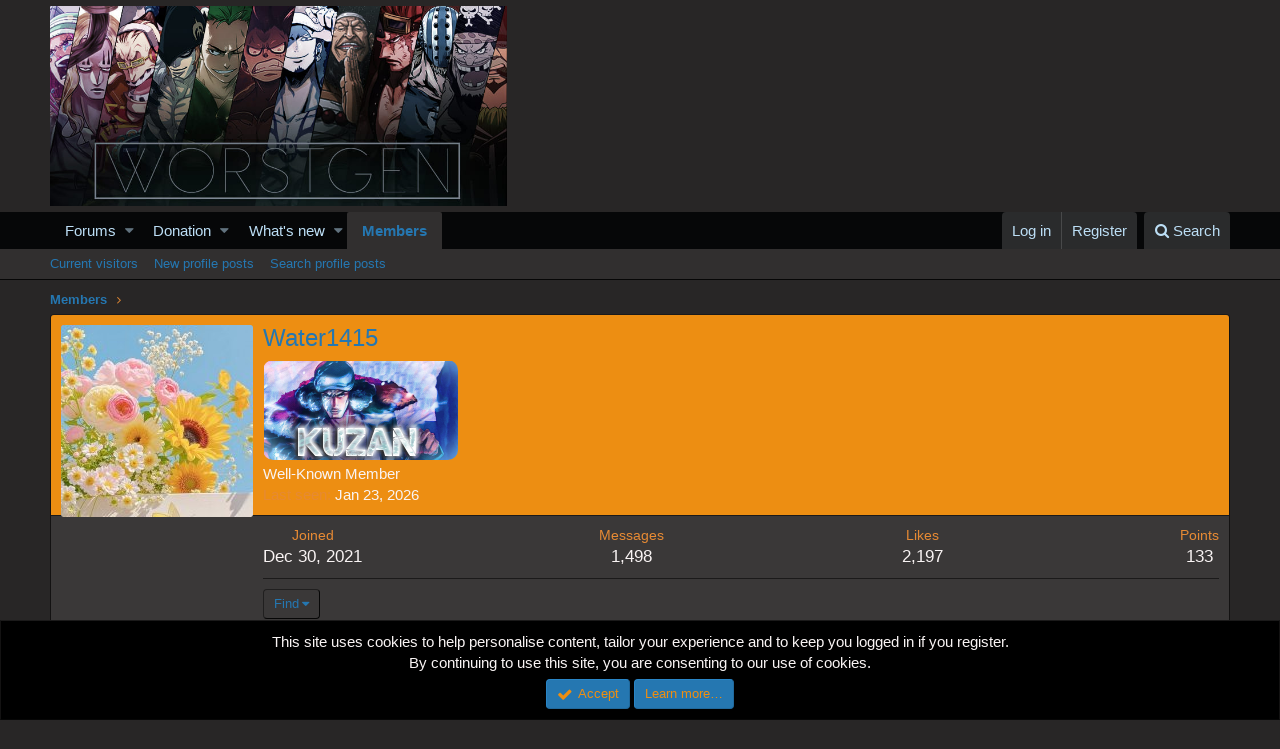

--- FILE ---
content_type: text/html; charset=utf-8
request_url: https://worstgen.alwaysdata.net/forum/members/water1415.11169/
body_size: 10726
content:
<!DOCTYPE html>
<html id="XF" lang="en-US" dir="LTR"
	data-app="public"
	data-template="member_view"
	data-container-key=""
	data-content-key=""
	data-logged-in="false"
	data-cookie-prefix="xf_"
	class="has-no-js template-member_view"
	>
<head>
	<meta charset="utf-8" />
	<meta http-equiv="X-UA-Compatible" content="IE=Edge" />
	<meta name="viewport" content="width=device-width, initial-scale=1">
	
	<style>@import url('https://fonts.googleapis.com/css2?family=UnifrakturCook:wght@700&display=swap');</style>

	
	
	

	<title>Water1415 | Worstgen</title>

	
		<meta property="og:url" content="https://worstgen.alwaysdata.net/forum/members/water1415.11169/" />
	
		<link rel="canonical" href="https://worstgen.alwaysdata.net/forum/members/water1415.11169/" />
	
		
		<meta property="og:image" content="https://worstgen.alwaysdata.net/forum/data/avatars/o/11/11169.jpg?1732008464" />
		<meta property="twitter:image" content="https://worstgen.alwaysdata.net/forum/data/avatars/o/11/11169.jpg?1732008464" />
		<meta property="twitter:card" content="summary" />
	
	

	
		
	
	
	<meta property="og:site_name" content="Worstgen" />


	
	
		
	
	
	<meta property="og:type" content="website" />


	
	
		
	
	
	
		<meta property="og:title" content="Water1415" />
		<meta property="twitter:title" content="Water1415" />
	


	
	
	
	

	
		<meta name="theme-color" content="#282626" />
	

	
	
	

	
		
		<link rel="preload" href="https://worstgen.alwaysdata.net/forum/styles/fonts/fa/fontawesome-webfont.woff2?v=4.7.0" as="font" type="font/woff2" crossorigin="anonymous" />
	

	<link rel="stylesheet" href="https://worstgen.alwaysdata.net/forum/css.php?css=public%3Anormalize.css%2Cpublic%3Acore.less%2Cpublic%3Aapp.less%2Cpublic%3Afont_awesome.css&amp;s=1&amp;l=1&amp;d=1769633569&amp;k=0c6f229517a58f541adbb74f508e7fa42863aa68" />

	
	<link rel="stylesheet" href="https://worstgen.alwaysdata.net/forum/css.php?css=public%3Amember.less%2Cpublic%3Amessage.less%2Cpublic%3Anotices.less%2Cpublic%3Aextra.less&amp;s=1&amp;l=1&amp;d=1769633569&amp;k=cd17d9c9a3baa73fbe60ce31ea409900ddd5e34f" />

	
		<script src="https://worstgen.alwaysdata.net/forum/js/xf/preamble-compiled.js?_v=19ed47b2"></script>
	


	
		<link rel="icon" type="image/png" href="https://worstgen.alwaysdata.net/forum/WGFavicon.png" sizes="32x32" />
	
	
	
	<script data-ad-client="ca-pub-4212870698617545" async src="https://pagead2.googlesyndication.com/pagead/js/adsbygoogle.js"></script>
</head>
<body data-template="member_view">

<div class="p-pageWrapper" id="top">



<header class="p-header" id="header">
	<div class="p-header-inner">
		<div class="p-header-content">

			<div class="p-header-logo p-header-logo--image">
				<a href="https://worstgen.alwaysdata.net/forum/">
					<img src="https://worstgen.alwaysdata.net/forum/styles/default/xenforo/WG_news.jpg"
						alt="Worstgen"
						 />
				</a>
			</div>

			
		</div>
	</div>
</header>





	<div class="p-navSticky p-navSticky--primary" data-xf-init="sticky-header">
		
	<nav class="p-nav">
		<div class="p-nav-inner">
			<a class="p-nav-menuTrigger" data-xf-click="off-canvas" data-menu=".js-headerOffCanvasMenu" role="button" tabindex="0">
				<i aria-hidden="true"></i>
				<span class="p-nav-menuText">Menu</span>
			</a>

			<div class="p-nav-smallLogo">
				<a href="https://worstgen.alwaysdata.net/forum/">
					<img src="https://worstgen.alwaysdata.net/forum/styles/default/xenforo/WG_news.jpg"
						alt="Worstgen"
					 />
				</a>
			</div>

			<div class="p-nav-scroller hScroller" data-xf-init="h-scroller" data-auto-scroll=".p-navEl.is-selected">
				<div class="hScroller-scroll">
					<ul class="p-nav-list js-offCanvasNavSource">
					
						<li>
							
	<div class="p-navEl " data-has-children="true">
		

			
	
	<a href="https://worstgen.alwaysdata.net/forum/"
		class="p-navEl-link p-navEl-link--splitMenu "
		
		
		data-nav-id="forums">Forums</a>


			<a data-xf-key="1"
				data-xf-click="menu"
				data-menu-pos-ref="< .p-navEl"
				data-arrow-pos-ref="< .p-navEl"
				class="p-navEl-splitTrigger"
				role="button"
				tabindex="0"
				aria-label="Toggle expanded"
				aria-expanded="false"
				aria-haspopup="true"></a>

		
		
			<div class="menu menu--structural" data-menu="menu" aria-hidden="true">
				<div class="menu-content">
					<!--<h4 class="menu-header">Forums</h4>-->
					
						
	
	
	<a href="https://worstgen.alwaysdata.net/forum/whats-new/posts/"
		class="menu-linkRow u-indentDepth0 js-offCanvasCopy "
		
		
		data-nav-id="newPosts">New posts</a>

	

					
						
	
	
	<a href="https://worstgen.alwaysdata.net/forum/search/?type=post"
		class="menu-linkRow u-indentDepth0 js-offCanvasCopy "
		
		
		data-nav-id="searchForums">Search forums</a>

	

					
				</div>
			</div>
		
	</div>

						</li>
					
						<li>
							
	<div class="p-navEl " data-has-children="true">
		

			
	
	<a href="https://www.patreon.com/worstgen"
		class="p-navEl-link p-navEl-link--splitMenu "
		
		
		data-nav-id="donation">Donation</a>


			<a data-xf-key="2"
				data-xf-click="menu"
				data-menu-pos-ref="< .p-navEl"
				data-arrow-pos-ref="< .p-navEl"
				class="p-navEl-splitTrigger"
				role="button"
				tabindex="0"
				aria-label="Toggle expanded"
				aria-expanded="false"
				aria-haspopup="true"></a>

		
		
			<div class="menu menu--structural" data-menu="menu" aria-hidden="true">
				<div class="menu-content">
					<!--<h4 class="menu-header">Donation</h4>-->
					
						
	
	
	<a href="https://patreon.com/worstgen"
		class="menu-linkRow u-indentDepth0 js-offCanvasCopy "
		
		
		data-nav-id="patreon">Become a Patron</a>

	

					
						
	
	
	<a href="https://www.paypal.com/cgi-bin/webscr?cmd=_s-xclick&amp;hosted_button_id=9H3EQW4PCSZWU&amp;source=url"
		class="menu-linkRow u-indentDepth0 js-offCanvasCopy "
		
		
		data-nav-id="paypal">PayPal or Card Donation</a>

	

					
				</div>
			</div>
		
	</div>

						</li>
					
						<li>
							
	<div class="p-navEl " data-has-children="true">
		

			
	
	<a href="https://worstgen.alwaysdata.net/forum/whats-new/"
		class="p-navEl-link p-navEl-link--splitMenu "
		
		
		data-nav-id="whatsNew">What's new</a>


			<a data-xf-key="3"
				data-xf-click="menu"
				data-menu-pos-ref="< .p-navEl"
				data-arrow-pos-ref="< .p-navEl"
				class="p-navEl-splitTrigger"
				role="button"
				tabindex="0"
				aria-label="Toggle expanded"
				aria-expanded="false"
				aria-haspopup="true"></a>

		
		
			<div class="menu menu--structural" data-menu="menu" aria-hidden="true">
				<div class="menu-content">
					<!--<h4 class="menu-header">What's new</h4>-->
					
						
	
	
	<a href="https://sosickorsafe.web.app/"
		class="menu-linkRow u-indentDepth0 js-offCanvasCopy "
		
		
		data-nav-id="entertainment">Entertainment</a>

	

					
						
	
	
	<a href="https://worstgen.alwaysdata.net/forum/whats-new/posts/"
		class="menu-linkRow u-indentDepth0 js-offCanvasCopy "
		 rel="nofollow"
		
		data-nav-id="whatsNewPosts">New posts</a>

	

					
						
	
	
	<a href="https://worstgen.alwaysdata.net/forum/whats-new/profile-posts/"
		class="menu-linkRow u-indentDepth0 js-offCanvasCopy "
		 rel="nofollow"
		
		data-nav-id="whatsNewProfilePosts">New profile posts</a>

	

					
						
	
	
	<a href="https://worstgen.alwaysdata.net/forum/whats-new/threadmarks/"
		class="menu-linkRow u-indentDepth0 js-offCanvasCopy "
		 rel="nofollow"
		
		data-nav-id="whatsNewThreadmarks">New threadmarks</a>

	

					
						
	
	
	<a href="https://worstgen.alwaysdata.net/forum/whats-new/latest-activity"
		class="menu-linkRow u-indentDepth0 js-offCanvasCopy "
		 rel="nofollow"
		
		data-nav-id="latestActivity">Latest activity</a>

	

					
				</div>
			</div>
		
	</div>

						</li>
					
						<li>
							
	<div class="p-navEl is-selected" data-has-children="true">
		

			
	
	<a href="https://worstgen.alwaysdata.net/forum/members/"
		class="p-navEl-link p-navEl-link--splitMenu "
		
		
		data-nav-id="members">Members</a>


			<a data-xf-key="4"
				data-xf-click="menu"
				data-menu-pos-ref="< .p-navEl"
				data-arrow-pos-ref="< .p-navEl"
				class="p-navEl-splitTrigger"
				role="button"
				tabindex="0"
				aria-label="Toggle expanded"
				aria-expanded="false"
				aria-haspopup="true"></a>

		
		
			<div class="menu menu--structural" data-menu="menu" aria-hidden="true">
				<div class="menu-content">
					<!--<h4 class="menu-header">Members</h4>-->
					
						
	
	
	<a href="https://worstgen.alwaysdata.net/forum/online/"
		class="menu-linkRow u-indentDepth0 js-offCanvasCopy "
		
		
		data-nav-id="currentVisitors">Current visitors</a>

	

					
						
	
	
	<a href="https://worstgen.alwaysdata.net/forum/whats-new/profile-posts/"
		class="menu-linkRow u-indentDepth0 js-offCanvasCopy "
		 rel="nofollow"
		
		data-nav-id="newProfilePosts">New profile posts</a>

	

					
						
	
	
	<a href="https://worstgen.alwaysdata.net/forum/search/?type=profile_post"
		class="menu-linkRow u-indentDepth0 js-offCanvasCopy "
		
		
		data-nav-id="searchProfilePosts">Search profile posts</a>

	

					
				</div>
			</div>
		
	</div>

						</li>
					
					</ul>
				</div>
			</div>

			<div class="p-nav-opposite">
				<div class="p-navgroup p-account p-navgroup--guest">
					
						<a href="https://worstgen.alwaysdata.net/forum/login/" class="p-navgroup-link p-navgroup-link--textual p-navgroup-link--logIn"
							data-xf-click="overlay" data-follow-redirects="on">
							<span class="p-navgroup-linkText">Log in</span>
						</a>
						
							<a href="https://worstgen.alwaysdata.net/forum/register/" class="p-navgroup-link p-navgroup-link--textual p-navgroup-link--register"
								data-xf-click="overlay" data-follow-redirects="on">
								<span class="p-navgroup-linkText">Register</span>
							</a>
						
					
				</div>

				<div class="p-navgroup p-discovery">
					<a href="https://worstgen.alwaysdata.net/forum/whats-new/"
						class="p-navgroup-link p-navgroup-link--iconic p-navgroup-link--whatsnew"
						title="What&#039;s new">
						<i aria-hidden="true"></i>
						<span class="p-navgroup-linkText">What's new</span>
					</a>

					
						<a href="https://worstgen.alwaysdata.net/forum/search/"
							class="p-navgroup-link p-navgroup-link--iconic p-navgroup-link--search"
							data-xf-click="menu"
							data-xf-key="/"
							aria-label="Search"
							aria-expanded="false"
							aria-haspopup="true"
							title="Search">
							<i aria-hidden="true"></i>
							<span class="p-navgroup-linkText">Search</span>
						</a>
						<div class="menu menu--structural menu--wide" data-menu="menu" aria-hidden="true">
							<form action="https://worstgen.alwaysdata.net/forum/search/search" method="post"
								class="menu-content"
								data-xf-init="quick-search">

								<h3 class="menu-header">Search</h3>
								
								<div class="menu-row">
									
										<input type="text" class="input" name="keywords" placeholder="Search…" aria-label="Search" data-menu-autofocus="true" />
									
								</div>

								
								<div class="menu-row">
									<label class="iconic iconic--checkbox iconic--labelled"><input type="checkbox"  name="c[title_only]" value="1" /><i aria-hidden="true"></i>Search titles only</label>

								</div>
								
								<div class="menu-row">
									<div class="inputGroup">
										<span class="inputGroup-text" id="ctrl_search_menu_by_member">By:</span>
										<input class="input" name="c[users]" data-xf-init="auto-complete" placeholder="Member" aria-labelledby="ctrl_search_menu_by_member" />
									</div>
								</div>
								<div class="menu-footer">
									<span class="menu-footer-controls">
										<button type="submit" class="button--primary button button--icon button--icon--search"><span class="button-text">Search</span></button>
										<a href="https://worstgen.alwaysdata.net/forum/search/" class="button"><span class="button-text">Advanced search…</span></a>
									</span>
								</div>

								<input type="hidden" name="_xfToken" value="1769888072,c09871574d641cdab8e2c9e875c1336f" />
							</form>
						</div>
					
				</div>
			</div>
		</div>
	</nav>

	</div>
	
	
		<div class="p-sectionLinks">
			<div class="p-sectionLinks-inner hScroller" data-xf-init="h-scroller">
				<div class="hScroller-scroll">
					<ul class="p-sectionLinks-list">
					
						<li>
							
	<div class="p-navEl " >
		

			
	
	<a href="https://worstgen.alwaysdata.net/forum/online/"
		class="p-navEl-link "
		
		data-xf-key="alt+1"
		data-nav-id="currentVisitors">Current visitors</a>


			

		
		
	</div>

						</li>
					
						<li>
							
	<div class="p-navEl " >
		

			
	
	<a href="https://worstgen.alwaysdata.net/forum/whats-new/profile-posts/"
		class="p-navEl-link "
		 rel="nofollow"
		data-xf-key="alt+2"
		data-nav-id="newProfilePosts">New profile posts</a>


			

		
		
	</div>

						</li>
					
						<li>
							
	<div class="p-navEl " >
		

			
	
	<a href="https://worstgen.alwaysdata.net/forum/search/?type=profile_post"
		class="p-navEl-link "
		
		data-xf-key="alt+3"
		data-nav-id="searchProfilePosts">Search profile posts</a>


			

		
		
	</div>

						</li>
					
					</ul>
				</div>
			</div>
		</div>
	



<div class="offCanvasMenu offCanvasMenu--nav js-headerOffCanvasMenu" data-menu="menu" aria-hidden="true" data-ocm-builder="navigation">
	<div class="offCanvasMenu-backdrop" data-menu-close="true"></div>
	<div class="offCanvasMenu-content">
		<div class="offCanvasMenu-header">
			Menu
			<a class="offCanvasMenu-closer" data-menu-close="true" role="button" tabindex="0" aria-label="Close"></a>
		</div>
		
			<div class="p-offCanvasRegisterLink">
				<div class="offCanvasMenu-linkHolder">
					<a href="https://worstgen.alwaysdata.net/forum/login/" class="offCanvasMenu-link" data-xf-click="overlay" data-menu-close="true">
						Log in
					</a>
				</div>
				<hr class="offCanvasMenu-separator" />
				
					<div class="offCanvasMenu-linkHolder">
						<a href="https://worstgen.alwaysdata.net/forum/register/" class="offCanvasMenu-link" data-xf-click="overlay" data-menu-close="true">
							Register
						</a>
					</div>
					<hr class="offCanvasMenu-separator" />
				
			</div>
		
		<div class="js-offCanvasNavTarget"></div>
	</div>
</div>

<div class="p-body">
	<div class="p-body-inner">
		<!--XF:EXTRA_OUTPUT-->

		

		

		
		
	
		<ul class="p-breadcrumbs "
			itemscope itemtype="https://schema.org/BreadcrumbList">
		
			

			
			

			
				
				
	<li itemprop="itemListElement" itemscope itemtype="https://schema.org/ListItem">
		<a href="https://worstgen.alwaysdata.net/forum/members/" itemprop="item">
			<span itemprop="name">Members</span>
		</a>
		<meta itemprop="position" content="1" />
	</li>

			
			

		
		</ul>
	

		

		
	<noscript><div class="blockMessage blockMessage--important blockMessage--iconic u-noJsOnly">JavaScript is disabled. For a better experience, please enable JavaScript in your browser before proceeding.</div></noscript>

		
	<!--[if lt IE 9]><div class="blockMessage blockMessage&#45;&#45;important blockMessage&#45;&#45;iconic">You are using an out of date browser. It  may not display this or other websites correctly.<br />You should upgrade or use an <a href="https://www.google.com/chrome/browser/" target="_blank">alternative browser</a>.</div><![endif]-->


		

		<div class="p-body-main  ">
			

			<div class="p-body-content">
				
				<div class="p-body-pageContent">




	
	
	
	
	
		
	
	
	


	
	
		
	
	
	


	
	
		
	
	
	


	






<div class="block">
	<div class="block-container">
		<div class="block-body">
			<div class="memberHeader">

				<div class="memberHeader-main">
					<span class="memberHeader-avatar">
						<span class="avatar avatar--l" data-user-id="11169">
			<img src="https://worstgen.alwaysdata.net/forum/data/avatars/l/11/11169.jpg?1732008464" srcset="https://worstgen.alwaysdata.net/forum/data/avatars/h/11/11169.jpg?1732008464 2x" alt="Water1415" class="avatar-u11169-l" /> 
		</span>
					</span>
					<div class="memberHeader-content memberHeader-content--info">
						

						<h1 class="memberHeader-name"><span class="username " dir="auto" data-user-id="11169">Water1415</span></h1>

						
							<div class="memberHeader-banners">
								<em class="userBanner userBanner wellknown"><span class="userBanner-before"></span><strong>‎</strong><span class="userBanner-after"></span></em>
							</div>
						

						<div class="memberHeader-blurb" dir="auto" ><span class="userTitle" dir="auto">Well-Known Member</span></div>

						
							<dl class="pairs pairs--inline memberHeader-blurb">
								<dt>Last seen</dt>
								<dd dir="auto">
									<time  class="u-dt" dir="auto" datetime="2026-01-23T15:09:06+0000" data-time="1769180946" data-date-string="Jan 23, 2026" data-time-string="3:09 PM" title="Jan 23, 2026 at 3:09 PM">Jan 23, 2026</time>
								</dd>
							</dl>
						
					</div>
				</div>

				<div class="memberHeader-content">
					<div class="memberHeader-stats">
						<div class="pairJustifier">
							
	
	<dl class="pairs pairs--rows pairs--rows--centered">
		<dt>Joined</dt>
		<dd><time  class="u-dt" dir="auto" datetime="2021-12-30T20:33:04+0000" data-time="1640896384" data-date-string="Dec 30, 2021" data-time-string="8:33 PM" title="Dec 30, 2021 at 8:33 PM">Dec 30, 2021</time></dd>
	</dl>
	
	<dl class="pairs pairs--rows pairs--rows--centered fauxBlockLink">
		<dt>Messages</dt>
		<dd>
			<a href="https://worstgen.alwaysdata.net/forum/search/member?user_id=11169" class="fauxBlockLink-linkRow u-concealed">
				1,498
			</a>
		</dd>
	</dl>
	
	<dl class="pairs pairs--rows pairs--rows--centered">
		<dt title="Likes received">Likes</dt>
		<dd>
			2,197
		</dd>
	</dl>
	
	
		<dl class="pairs pairs--rows pairs--rows--centered fauxBlockLink">
			<dt title="Trophy points">Points</dt>
			<dd>
				<a href="https://worstgen.alwaysdata.net/forum/members/water1415.11169/trophies" data-xf-click="overlay" class="fauxBlockLink-linkRow u-concealed">
					133
				</a>
			</dd>
		</dl>
	
	
	

						</div>
					</div>

					
						<hr class="memberHeader-separator" />

						<div class="memberHeader-buttons">
							
								
	

	

	
		<div class="buttonGroup">
		
			
			
			
				<div class="buttonGroup-buttonWrapper">
					<button type="button" class="button--link menuTrigger button" data-xf-click="menu" aria-expanded="false" aria-haspopup="true"><span class="button-text">Find</span></button>
					<div class="menu" data-menu="menu" aria-hidden="true">
						<div class="menu-content">
							<h4 class="menu-header">Find content</h4>
							
							<a href="https://worstgen.alwaysdata.net/forum/search/member?user_id=11169" rel="nofollow" class="menu-linkRow">Find all content by Water1415</a>
							<a href="https://worstgen.alwaysdata.net/forum/search/member?user_id=11169&amp;content=thread" rel="nofollow" class="menu-linkRow">Find all threads by Water1415</a>
							
						</div>
					</div>
				</div>
			
			
		
		</div>
		
	

							
						</div>
					
				</div>

			</div>
		</div>
		<h2 class="block-tabHeader block-tabHeader--memberTabs tabs hScroller"
			data-xf-init="tabs h-scroller"
			data-panes=".js-memberTabPanes"
			data-state="replace"
			role="tablist">
			<span class="hScroller-scroll">
				
				
					<a href="https://worstgen.alwaysdata.net/forum/members/water1415.11169/"
						class="tabs-tab is-active"
						role="tab"
						aria-controls="profile-posts">Profile posts</a>
				

				
					<a href="https://worstgen.alwaysdata.net/forum/members/water1415.11169/latest-activity"
						rel="nofollow"
						class="tabs-tab"
						id="latest-activity"
						role="tab">Latest activity</a>
				

				<a href="https://worstgen.alwaysdata.net/forum/members/water1415.11169/recent-content"
					rel="nofollow"
					class="tabs-tab"
					id="recent-content"
					role="tab">Postings</a>

				

				<a href="https://worstgen.alwaysdata.net/forum/members/water1415.11169/about"
					class="tabs-tab"
					id="about"
					role="tab">About</a>

				
				
			</span>
		</h2>
	</div>
</div>



<ul class="tabPanes js-memberTabPanes">
	
	
		<li class="is-active" role="tabpanel" id="profile-posts">
			
			<div class="block block--messages" data-xf-init="inline-mod" data-type="profile_post" data-href="https://worstgen.alwaysdata.net/forum/inline-mod/">
				<div class="block-container">
					<div class="block-body js-replyNewMessageContainer">
						

						
							
								

	
	

	<article class="message message--simple js-inlineModContainer"
		data-author="straightforward"
		data-content="profile-post-105435"
		id="js-profilePost-105435">

		<span class="u-anchorTarget" id="profile-post-105435"></span>
		<div class="message-inner">
			<div class="message-cell message-cell--user">
				
	<header itemscope itemtype="https://schema.org/Person" class="message-user">
		<meta itemprop="name" content="straightforward">
		<div class="message-avatar">
			<div class="message-avatar-wrapper">
				<a href="https://worstgen.alwaysdata.net/forum/members/straightforward.1399/" class="avatar avatar--s" data-user-id="1399" data-xf-init="member-tooltip">
			<img src="https://worstgen.alwaysdata.net/forum/data/avatars/s/1/1399.jpg?1589490577" srcset="https://worstgen.alwaysdata.net/forum/data/avatars/m/1/1399.jpg?1589490577 2x" alt="straightforward" class="avatar-u1399-s" itemprop="image" /> 
		</a>
			</div>
		</div>
		<span class="message-userArrow"></span>
	</header>

			</div>
			<div class="message-cell message-cell--main">
				<div class="message-main js-quickEditTarget">
					<div class="message-content js-messageContent">
						<header class="message-attribution message-attribution--plain">
							<ul class="listInline listInline--bullet">
								<li class="message-attribution-user">
									<a href="https://worstgen.alwaysdata.net/forum/members/straightforward.1399/" class="avatar avatar--xxs" data-user-id="1399" data-xf-init="member-tooltip">
			<img src="https://worstgen.alwaysdata.net/forum/data/avatars/s/1/1399.jpg?1589490577"  alt="straightforward" class="avatar-u1399-s" /> 
		</a>
									<h4 class="attribution">
	
		<a href="https://worstgen.alwaysdata.net/forum/members/straightforward.1399/" class="username " dir="auto" data-user-id="1399" data-xf-init="member-tooltip">straightforward</a>
	
</h4>
								</li>
								<li><a href="https://worstgen.alwaysdata.net/forum/profile-posts/105435/" class="u-concealed" rel="nofollow"><time  class="u-dt" dir="auto" datetime="2024-12-19T10:06:41+0000" data-time="1734602801" data-date-string="Dec 19, 2024" data-time-string="10:06 AM" title="Dec 19, 2024 at 10:06 AM">Dec 19, 2024</time></a></li>
							</ul>
						</header>

						
						
						

						<article class="message-body">
							nice avy
						</article>
					</div>


					<footer class="message-footer">
						<div class="message-actionBar actionBar">
							

							

						</div>

						<section class="message-responses js-messageResponses">
							<div class="message-responseRow message-responseRow--likes js-likeList is-active">
								<i class="likeIcon" title="Likes" aria-hidden="true"></i>
<span class="u-srOnly">Likes:</span>
<a href="https://worstgen.alwaysdata.net/forum/profile-posts/105435/likes" data-xf-click="overlay"><bdi>Blax Blah</bdi></a>
							</div>

							
								
								<div class="js-replyNewMessageContainer">
									
										

	<div class="message-responseRow ">
		<div class="comment"
			data-author="Water1415"
			data-content="profile-post-comment-286893"
			id="js-profilePostComment-286893">

			<div class="comment-inner">
				<span class="comment-avatar">
					<a href="https://worstgen.alwaysdata.net/forum/members/water1415.11169/" class="avatar avatar--xxs" data-user-id="11169" data-xf-init="member-tooltip">
			<img src="https://worstgen.alwaysdata.net/forum/data/avatars/s/11/11169.jpg?1732008464"  alt="Water1415" class="avatar-u11169-s" /> 
		</a>
				</span>
				<div class="comment-main">
					<span class="u-anchorTarget" id="profile-post-comment-286893"></span>
					<div class="js-quickEditTargetComment">
						<div class="comment-content">
							
							
							

							<div class="comment-contentWrapper">
								<a href="https://worstgen.alwaysdata.net/forum/members/water1415.11169/" class="username  comment-user" dir="auto" data-user-id="11169" data-xf-init="member-tooltip">Water1415</a>
								<article class="comment-body">Thank you</article>
							</div>
						</div>

						<footer class="comment-footer">
							<div class="comment-actionBar actionBar">
								<div class="actionBar-set actionBar-set--internal">
									<span class="actionBar-action"><time  class="u-dt" dir="auto" datetime="2024-12-19T11:13:31+0000" data-time="1734606811" data-date-string="Dec 19, 2024" data-time-string="11:13 AM" title="Dec 19, 2024 at 11:13 AM">Dec 19, 2024</time></span>
									

									
									
									
									
									
									
									
									

									
								</div>
								
							</div>

							<div class="comment-likes js-commentLikeList is-active">
								<i class="likeIcon" title="Likes" aria-hidden="true"></i>
<span class="u-srOnly">Likes:</span>
<a href="https://worstgen.alwaysdata.net/forum/profile-posts/comments/286893/likes" data-xf-click="overlay"><bdi>Blax Blah</bdi></a>
							</div>
						</footer>

					</div>
				</div>
			</div>
		</div>
	</div>

									
										

	<div class="message-responseRow ">
		<div class="comment"
			data-author="Blax Blah"
			data-content="profile-post-comment-286894"
			id="js-profilePostComment-286894">

			<div class="comment-inner">
				<span class="comment-avatar">
					<a href="https://worstgen.alwaysdata.net/forum/members/blax-blah.81466/" class="avatar avatar--xxs" data-user-id="81466" data-xf-init="member-tooltip">
			<img src="https://worstgen.alwaysdata.net/forum/data/avatars/s/81/81466.jpg?1761115859"  alt="Blax Blah" class="avatar-u81466-s" /> 
		</a>
				</span>
				<div class="comment-main">
					<span class="u-anchorTarget" id="profile-post-comment-286894"></span>
					<div class="js-quickEditTargetComment">
						<div class="comment-content">
							
							
							

							<div class="comment-contentWrapper">
								<a href="https://worstgen.alwaysdata.net/forum/members/blax-blah.81466/" class="username  comment-user" dir="auto" data-user-id="81466" data-xf-init="member-tooltip">Blax Blah</a>
								<article class="comment-body">Flowie the flower</article>
							</div>
						</div>

						<footer class="comment-footer">
							<div class="comment-actionBar actionBar">
								<div class="actionBar-set actionBar-set--internal">
									<span class="actionBar-action"><time  class="u-dt" dir="auto" datetime="2024-12-19T11:53:46+0000" data-time="1734609226" data-date-string="Dec 19, 2024" data-time-string="11:53 AM" title="Dec 19, 2024 at 11:53 AM">Dec 19, 2024</time></span>
									

									
									
									
									
									
									
									
									

									
								</div>
								
							</div>

							<div class="comment-likes js-commentLikeList "></div>
						</footer>

					</div>
				</div>
			</div>
		</div>
	</div>

									
								</div>
								

							
						</section>
					</footer>
				</div>
			</div>
		</div>
	</article>

							
								

	
	

	<article class="message message--simple js-inlineModContainer"
		data-author="Alexis2282AE"
		data-content="profile-post-103886"
		id="js-profilePost-103886">

		<span class="u-anchorTarget" id="profile-post-103886"></span>
		<div class="message-inner">
			<div class="message-cell message-cell--user">
				
	<header itemscope itemtype="https://schema.org/Person" class="message-user">
		<meta itemprop="name" content="Alexis2282AE">
		<div class="message-avatar">
			<div class="message-avatar-wrapper">
				<a href="https://worstgen.alwaysdata.net/forum/members/alexis2282ae.99912/" class="avatar avatar--s" data-user-id="99912" data-xf-init="member-tooltip">
			<img src="https://worstgen.alwaysdata.net/forum/data/avatars/s/99/99912.jpg?1713374129" srcset="https://worstgen.alwaysdata.net/forum/data/avatars/m/99/99912.jpg?1713374129 2x" alt="Alexis2282AE" class="avatar-u99912-s" itemprop="image" /> 
		</a>
			</div>
		</div>
		<span class="message-userArrow"></span>
	</header>

			</div>
			<div class="message-cell message-cell--main">
				<div class="message-main js-quickEditTarget">
					<div class="message-content js-messageContent">
						<header class="message-attribution message-attribution--plain">
							<ul class="listInline listInline--bullet">
								<li class="message-attribution-user">
									<a href="https://worstgen.alwaysdata.net/forum/members/alexis2282ae.99912/" class="avatar avatar--xxs" data-user-id="99912" data-xf-init="member-tooltip">
			<img src="https://worstgen.alwaysdata.net/forum/data/avatars/s/99/99912.jpg?1713374129"  alt="Alexis2282AE" class="avatar-u99912-s" /> 
		</a>
									<h4 class="attribution">
	
		<a href="https://worstgen.alwaysdata.net/forum/members/alexis2282ae.99912/" class="username " dir="auto" data-user-id="99912" data-xf-init="member-tooltip"><span class="username--style6">Alexis2282AE</span></a>
	
</h4>
								</li>
								<li><a href="https://worstgen.alwaysdata.net/forum/profile-posts/103886/" class="u-concealed" rel="nofollow"><time  class="u-dt" dir="auto" datetime="2024-10-24T12:27:40+0100" data-time="1729769260" data-date-string="Oct 24, 2024" data-time-string="12:27 PM" title="Oct 24, 2024 at 12:27 PM">Oct 24, 2024</time></a></li>
							</ul>
						</header>

						
						
						

						<article class="message-body">
							Chills... 🥶🥶🥶
						</article>
					</div>


					<footer class="message-footer">
						<div class="message-actionBar actionBar">
							

							

						</div>

						<section class="message-responses js-messageResponses">
							<div class="message-responseRow message-responseRow--likes js-likeList is-active">
								<i class="likeIcon" title="Likes" aria-hidden="true"></i>
<span class="u-srOnly">Likes:</span>
<a href="https://worstgen.alwaysdata.net/forum/profile-posts/103886/likes" data-xf-click="overlay"><bdi>Saber</bdi></a>
							</div>

							
								<div class="js-replyNewMessageContainer"></div>
							

							
						</section>
					</footer>
				</div>
			</div>
		</div>
	</article>

							
								

	
	

	<article class="message message--simple js-inlineModContainer"
		data-author="Saber"
		data-content="profile-post-103883"
		id="js-profilePost-103883">

		<span class="u-anchorTarget" id="profile-post-103883"></span>
		<div class="message-inner">
			<div class="message-cell message-cell--user">
				
	<header itemscope itemtype="https://schema.org/Person" class="message-user">
		<meta itemprop="name" content="Saber">
		<div class="message-avatar">
			<div class="message-avatar-wrapper">
				<a href="https://worstgen.alwaysdata.net/forum/members/saber.115037/" class="avatar avatar--s" data-user-id="115037" data-xf-init="member-tooltip">
			<img src="https://worstgen.alwaysdata.net/forum/data/avatars/s/115/115037.jpg?1763847557" srcset="https://worstgen.alwaysdata.net/forum/data/avatars/m/115/115037.jpg?1763847557 2x" alt="Saber" class="avatar-u115037-s" itemprop="image" /> 
		</a>
			</div>
		</div>
		<span class="message-userArrow"></span>
	</header>

			</div>
			<div class="message-cell message-cell--main">
				<div class="message-main js-quickEditTarget">
					<div class="message-content js-messageContent">
						<header class="message-attribution message-attribution--plain">
							<ul class="listInline listInline--bullet">
								<li class="message-attribution-user">
									<a href="https://worstgen.alwaysdata.net/forum/members/saber.115037/" class="avatar avatar--xxs" data-user-id="115037" data-xf-init="member-tooltip">
			<img src="https://worstgen.alwaysdata.net/forum/data/avatars/s/115/115037.jpg?1763847557"  alt="Saber" class="avatar-u115037-s" /> 
		</a>
									<h4 class="attribution">
	
		<a href="https://worstgen.alwaysdata.net/forum/members/saber.115037/" class="username " dir="auto" data-user-id="115037" data-xf-init="member-tooltip"><span class="username--style6">Saber</span></a>
	
</h4>
								</li>
								<li><a href="https://worstgen.alwaysdata.net/forum/profile-posts/103883/" class="u-concealed" rel="nofollow"><time  class="u-dt" dir="auto" datetime="2024-10-24T12:22:13+0100" data-time="1729768933" data-date-string="Oct 24, 2024" data-time-string="12:22 PM" title="Oct 24, 2024 at 12:22 PM">Oct 24, 2024</time></a></li>
							</ul>
						</header>

						
						
						

						<article class="message-body">
							don&#039;t mess with alexis2282ae fans, newfag, we&#039;ll give you genuine chills
						</article>
					</div>


					<footer class="message-footer">
						<div class="message-actionBar actionBar">
							

							

						</div>

						<section class="message-responses js-messageResponses">
							<div class="message-responseRow message-responseRow--likes js-likeList is-active">
								<i class="likeIcon" title="Likes" aria-hidden="true"></i>
<span class="u-srOnly">Likes:</span>
<a href="https://worstgen.alwaysdata.net/forum/profile-posts/103883/likes" data-xf-click="overlay"><bdi>Monster Zoro&#039;s Tesla Supplier</bdi>, <bdi>MangoSenpai</bdi>, <bdi>Thaidakar</bdi> and 1 other person</a>
							</div>

							
								
								<div class="js-replyNewMessageContainer">
									
										

	<div class="message-responseRow ">
		<div class="comment"
			data-author="MangoSenpai"
			data-content="profile-post-comment-283912"
			id="js-profilePostComment-283912">

			<div class="comment-inner">
				<span class="comment-avatar">
					<a href="https://worstgen.alwaysdata.net/forum/members/mangosenpai.4278/" class="avatar avatar--xxs" data-user-id="4278" data-xf-init="member-tooltip">
			<img src="https://worstgen.alwaysdata.net/forum/data/avatars/s/4/4278.jpg?1760163379"  alt="MangoSenpai" class="avatar-u4278-s" /> 
		</a>
				</span>
				<div class="comment-main">
					<span class="u-anchorTarget" id="profile-post-comment-283912"></span>
					<div class="js-quickEditTargetComment">
						<div class="comment-content">
							
							
							

							<div class="comment-contentWrapper">
								<a href="https://worstgen.alwaysdata.net/forum/members/mangosenpai.4278/" class="username  comment-user" dir="auto" data-user-id="4278" data-xf-init="member-tooltip"><span class="username--style95">MangoSenpai</span></a>
								<article class="comment-body">Waltuh, put yo dick away waltuh</article>
							</div>
						</div>

						<footer class="comment-footer">
							<div class="comment-actionBar actionBar">
								<div class="actionBar-set actionBar-set--internal">
									<span class="actionBar-action"><time  class="u-dt" dir="auto" datetime="2024-10-24T14:29:16+0100" data-time="1729776556" data-date-string="Oct 24, 2024" data-time-string="2:29 PM" title="Oct 24, 2024 at 2:29 PM">Oct 24, 2024</time></span>
									

									
									
									
									
									
									
									
									

									
								</div>
								
							</div>

							<div class="comment-likes js-commentLikeList is-active">
								<i class="likeIcon" title="Likes" aria-hidden="true"></i>
<span class="u-srOnly">Likes:</span>
<a href="https://worstgen.alwaysdata.net/forum/profile-posts/comments/283912/likes" data-xf-click="overlay"><bdi>Alexis2282AE</bdi>, <bdi>Monster Zoro&#039;s Tesla Supplier</bdi> and <bdi>Saber</bdi></a>
							</div>
						</footer>

					</div>
				</div>
			</div>
		</div>
	</div>

									
										

	<div class="message-responseRow ">
		<div class="comment"
			data-author="Water1415"
			data-content="profile-post-comment-283930"
			id="js-profilePostComment-283930">

			<div class="comment-inner">
				<span class="comment-avatar">
					<a href="https://worstgen.alwaysdata.net/forum/members/water1415.11169/" class="avatar avatar--xxs" data-user-id="11169" data-xf-init="member-tooltip">
			<img src="https://worstgen.alwaysdata.net/forum/data/avatars/s/11/11169.jpg?1732008464"  alt="Water1415" class="avatar-u11169-s" /> 
		</a>
				</span>
				<div class="comment-main">
					<span class="u-anchorTarget" id="profile-post-comment-283930"></span>
					<div class="js-quickEditTargetComment">
						<div class="comment-content">
							
							
							

							<div class="comment-contentWrapper">
								<a href="https://worstgen.alwaysdata.net/forum/members/water1415.11169/" class="username  comment-user" dir="auto" data-user-id="11169" data-xf-init="member-tooltip">Water1415</a>
								<article class="comment-body">Newfag, I&#039;ve been here longer than you</article>
							</div>
						</div>

						<footer class="comment-footer">
							<div class="comment-actionBar actionBar">
								<div class="actionBar-set actionBar-set--internal">
									<span class="actionBar-action"><time  class="u-dt" dir="auto" datetime="2024-10-24T20:44:50+0100" data-time="1729799090" data-date-string="Oct 24, 2024" data-time-string="8:44 PM" title="Oct 24, 2024 at 8:44 PM">Oct 24, 2024</time></span>
									

									
									
									
									
									
									
									
									

									
								</div>
								
							</div>

							<div class="comment-likes js-commentLikeList "></div>
						</footer>

					</div>
				</div>
			</div>
		</div>
	</div>

									
										

	<div class="message-responseRow ">
		<div class="comment"
			data-author="Saber"
			data-content="profile-post-comment-283939"
			id="js-profilePostComment-283939">

			<div class="comment-inner">
				<span class="comment-avatar">
					<a href="https://worstgen.alwaysdata.net/forum/members/saber.115037/" class="avatar avatar--xxs" data-user-id="115037" data-xf-init="member-tooltip">
			<img src="https://worstgen.alwaysdata.net/forum/data/avatars/s/115/115037.jpg?1763847557"  alt="Saber" class="avatar-u115037-s" /> 
		</a>
				</span>
				<div class="comment-main">
					<span class="u-anchorTarget" id="profile-post-comment-283939"></span>
					<div class="js-quickEditTargetComment">
						<div class="comment-content">
							
							
							

							<div class="comment-contentWrapper">
								<a href="https://worstgen.alwaysdata.net/forum/members/saber.115037/" class="username  comment-user" dir="auto" data-user-id="115037" data-xf-init="member-tooltip"><span class="username--style6">Saber</span></a>
								<article class="comment-body"><a href="https://worstgen.alwaysdata.net/forum/members/11169/" class="username" data-user-id="11169" data-username="@Water1415" data-xf-init="member-tooltip">@Water1415</a> 🧢🧢🧢</article>
							</div>
						</div>

						<footer class="comment-footer">
							<div class="comment-actionBar actionBar">
								<div class="actionBar-set actionBar-set--internal">
									<span class="actionBar-action"><time  class="u-dt" dir="auto" datetime="2024-10-24T22:36:38+0100" data-time="1729805798" data-date-string="Oct 24, 2024" data-time-string="10:36 PM" title="Oct 24, 2024 at 10:36 PM">Oct 24, 2024</time></span>
									

									
									
									
									
									
									
									
									

									
								</div>
								
							</div>

							<div class="comment-likes js-commentLikeList "></div>
						</footer>

					</div>
				</div>
			</div>
		</div>
	</div>

									
								</div>
								

							
						</section>
					</footer>
				</div>
			</div>
		</div>
	</article>

							
						
					</div>
				</div>

				<div class="block-outer block-outer--after">
					
					<div class="block-outer-opposite">
						
						
					</div>
				</div>
			</div>
		</li>
	

	
		<li data-href="https://worstgen.alwaysdata.net/forum/members/water1415.11169/latest-activity" role="tabpanel" aria-labelledby="latest-activity">
			<div class="blockMessage">Loading…</div>
		</li>
	

	<li data-href="https://worstgen.alwaysdata.net/forum/members/water1415.11169/recent-content" role="tabpanel" aria-labelledby="recent-content">
		<div class="blockMessage">Loading…</div>
	</li>

	

	<li data-href="https://worstgen.alwaysdata.net/forum/members/water1415.11169/about" role="tabpanel" aria-labelledby="about">
		<div class="blockMessage">Loading…</div>
	</li>

	
	
</ul>

</div>
				
			</div>

			
		</div>

		
		
	
		<ul class="p-breadcrumbs p-breadcrumbs--bottom"
			itemscope itemtype="https://schema.org/BreadcrumbList">
		
			

			
			

			
				
				
	<li itemprop="itemListElement" itemscope itemtype="https://schema.org/ListItem">
		<a href="https://worstgen.alwaysdata.net/forum/members/" itemprop="item">
			<span itemprop="name">Members</span>
		</a>
		<meta itemprop="position" content="1" />
	</li>

			
			

		
		</ul>
	

		
	</div>
</div>

<footer class="p-footer" id="footer">
	<div class="p-footer-inner">

		<div class="p-footer-row">
			
				<div class="p-footer-row-main">
					<ul class="p-footer-linkList">
					
						
							<li><a href="https://worstgen.alwaysdata.net/forum/misc/style" data-xf-click="overlay"
								data-xf-init="tooltip" title="Style chooser" rel="nofollow">
								<i class="fa fa-paint-brush" aria-hidden="true"></i> Default style
							</a></li>
						
						
					
					</ul>
				</div>
			
			<div class="p-footer-row-opposite">
				<ul class="p-footer-linkList">
					
						
							<li><a href="https://worstgen.alwaysdata.net/forum/misc/contact/" data-xf-click="overlay">Contact us</a></li>
						
					

					
						<li><a href="https://worstgen.alwaysdata.net/forum/help/terms/">Terms and rules</a></li>
					

					
						<li><a href="https://worstgen.alwaysdata.net/forum/help/privacy-policy/">Privacy policy</a></li>
					

					
						<li><a href="https://worstgen.alwaysdata.net/forum/help/">Help</a></li>
					

					

					<li><a href="https://worstgen.alwaysdata.net/forum/forums/-/index.rss" target="_blank" class="p-footer-rssLink" title="RSS"><span aria-hidden="true"><i class="fa fa-rss"></i><span class="u-srOnly">RSS</span></span></a></li>
				</ul>
			</div>
		</div>

		

		
	</div>
</footer>

</div> <!-- closing p-pageWrapper -->

<div class="u-bottomFixer js-bottomFixTarget">
	
	
		
	
		
		
		

		<ul class="notices notices--bottom_fixer  js-notices"
			data-xf-init="notices"
			data-type="bottom_fixer"
			data-scroll-interval="6">

			
				
	<li class="notice js-notice notice--primary notice--cookie"
		data-notice-id="-1"
		data-delay-duration="0"
		data-display-duration="0"
		data-auto-dismiss="0"
		data-visibility="">

		
		<div class="notice-content">
			
			<div class="u-alignCenter">
	This site uses cookies to help personalise content, tailor your experience and to keep you logged in if you register.<br />
By continuing to use this site, you are consenting to our use of cookies.
</div>

<div class="u-inputSpacer u-alignCenter">
	<a href="https://worstgen.alwaysdata.net/forum/account/dismiss-notice" class="js-noticeDismiss button--notice button button--icon button--icon--confirm" data-xf-init="tooltip" title="Dismiss notice"><span class="button-text">Accept</span></a>
	<a href="https://worstgen.alwaysdata.net/forum/help/cookies" class="button--notice button"><span class="button-text">Learn more…</span></a>
</div>
		</div>
	</li>

			
		</ul>
	

	
</div>


	<div class="u-scrollButtons js-scrollButtons" data-trigger-type="up">
		<a href="#top" class="button--scroll button" data-xf-click="scroll-to"><span class="button-text"><i class="fa fa-arrow-up"></i><span class="u-srOnly">Top</span></span></a>
		
	</div>



	<script src="https://worstgen.alwaysdata.net/forum/js/vendor/jquery/jquery-3.2.1.min.js?_v=19ed47b2"></script>
	<script src="https://worstgen.alwaysdata.net/forum/js/vendor/vendor-compiled.js?_v=19ed47b2"></script>
	<script src="https://worstgen.alwaysdata.net/forum/js/xf/core-compiled.js?_v=19ed47b2"></script>
	<script src="https://worstgen.alwaysdata.net/forum/js/xf/inline_mod.min.js?_v=19ed47b2"></script>
<script src="https://worstgen.alwaysdata.net/forum/js/xf/comment.min.js?_v=19ed47b2"></script>
<script src="https://worstgen.alwaysdata.net/forum/js/xf/notice.min.js?_v=19ed47b2"></script>

	<script>
		jQuery.extend(true, XF.config, {
			// 
			userId: 0,
			url: {
				fullBase: 'https://worstgen.alwaysdata.net/forum/',
				basePath: 'https://worstgen.alwaysdata.net/forum/',
				css: 'https://worstgen.alwaysdata.net/forum/css.php?css=__SENTINEL__&s=1&l=1&d=1769633569',
				keepAlive: 'https://worstgen.alwaysdata.net/forum/login/keep-alive'
			},
			cookie: {
				path: '/',
				domain: '',
				prefix: 'xf_',
				secure: true
			},
			csrf: '1769888072,c09871574d641cdab8e2c9e875c1336f',
			js: {"https:\/\/worstgen.alwaysdata.net\/forum\/js\/xf\/inline_mod.min.js?_v=19ed47b2":true,"https:\/\/worstgen.alwaysdata.net\/forum\/js\/xf\/comment.min.js?_v=19ed47b2":true,"https:\/\/worstgen.alwaysdata.net\/forum\/js\/xf\/notice.min.js?_v=19ed47b2":true},
			css: {"public:member.less":true,"public:message.less":true,"public:notices.less":true,"public:extra.less":true},
			time: {
				now: 1769888072,
				today: 1769817600,
				todayDow: 6
			},
			borderSizeFeature: '3px',
			enableRtnProtect: true,
			enableFormSubmitSticky: true,
			uploadMaxFilesize: 268435456,
			visitorCounts: {
				conversations_unread: '0',
				alerts_unread: '0',
				total_unread: '0',
				title_count: true,
				icon_indicator: true
			},
			jsState: {}
		});

		jQuery.extend(XF.phrases, {
			// 
			date_x_at_time_y: "{date} at {time}",
			day_x_at_time_y:  "{day} at {time}",
			yesterday_at_x:   "Yesterday at {time}",
			x_minutes_ago:    "{minutes} minutes ago",
			one_minute_ago:   "1 minute ago",
			a_moment_ago:     "A moment ago",
			today_at_x:       "Today at {time}",
			in_a_moment:      "In a moment",
			in_a_minute:      "In a minute",
			in_x_minutes:     "In {minutes} minutes",
			later_today_at_x: "Later today at {time}",
			tomorrow_at_x:    "Tomorrow at {time}",

			day0: "Sunday",
			day1: "Monday",
			day2: "Tuesday",
			day3: "Wednesday",
			day4: "Thursday",
			day5: "Friday",
			day6: "Saturday",

			dayShort0: "Sun",
			dayShort1: "Mon",
			dayShort2: "Tue",
			dayShort3: "Wed",
			dayShort4: "Thu",
			dayShort5: "Fri",
			dayShort6: "Sat",

			month0: "January",
			month1: "February",
			month2: "March",
			month3: "April",
			month4: "May",
			month5: "June",
			month6: "July",
			month7: "August",
			month8: "September",
			month9: "October",
			month10: "November",
			month11: "December",

			active_user_changed_reload_page: "The active user has changed. Reload the page for the latest version.",
			server_did_not_respond_in_time_try_again: "The server did not respond in time. Please try again.",
			oops_we_ran_into_some_problems: "Oops! We ran into some problems.",
			oops_we_ran_into_some_problems_more_details_console: "Oops! We ran into some problems. Please try again later. More error details may be in the browser console.",
			file_too_large_to_upload: "The file is too large to be uploaded.",
			uploaded_file_is_too_large_for_server_to_process: "The uploaded file is too large for the server to process.",
			files_being_uploaded_are_you_sure: "Files are still being uploaded. Are you sure you want to submit this form?",
			attach: "Attach files",
			rich_text_box: "Rich text box",
			close: "Close",

			showing_x_of_y_items: "Showing {count} of {total} items",
			showing_all_items: "Showing all items",
			no_items_to_display: "No items to display"
		});
	</script>

	<form style="display:none" hidden="hidden">
		<input type="text" name="_xfClientLoadTime" value="" id="_xfClientLoadTime" title="_xfClientLoadTime" tabindex="-1" />
	</form>

	



	<script type="application/ld+json">
	{
		"@context": "https://schema.org",
		"@type": "Person",
		"name": "Water1415",
		"image": "https:\/\/worstgen.alwaysdata.net\/forum\/data\/avatars\/o\/11\/11169.jpg?1732008464"
	}
	</script>


</body>
</html>











--- FILE ---
content_type: text/html; charset=utf-8
request_url: https://www.google.com/recaptcha/api2/aframe
body_size: 267
content:
<!DOCTYPE HTML><html><head><meta http-equiv="content-type" content="text/html; charset=UTF-8"></head><body><script nonce="2vCZlG5THfCIrd9G-SeJeQ">/** Anti-fraud and anti-abuse applications only. See google.com/recaptcha */ try{var clients={'sodar':'https://pagead2.googlesyndication.com/pagead/sodar?'};window.addEventListener("message",function(a){try{if(a.source===window.parent){var b=JSON.parse(a.data);var c=clients[b['id']];if(c){var d=document.createElement('img');d.src=c+b['params']+'&rc='+(localStorage.getItem("rc::a")?sessionStorage.getItem("rc::b"):"");window.document.body.appendChild(d);sessionStorage.setItem("rc::e",parseInt(sessionStorage.getItem("rc::e")||0)+1);localStorage.setItem("rc::h",'1769888074342');}}}catch(b){}});window.parent.postMessage("_grecaptcha_ready", "*");}catch(b){}</script></body></html>